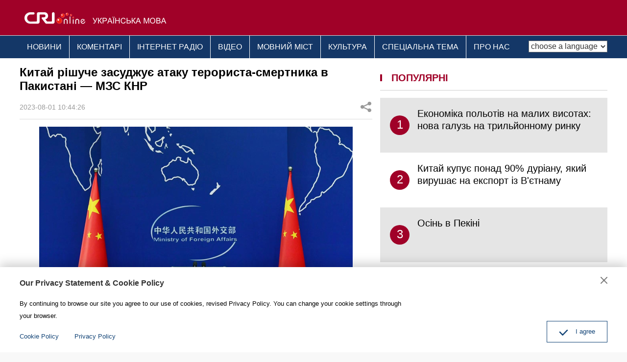

--- FILE ---
content_type: text/html
request_url: https://ukrainian.cri.cn/2023/08/01/ARTIFFmIGMYdvFJ3xoS4oWqH230801.shtml
body_size: 7418
content:
 <!DOCTYPE html>
<html>
<head>
<meta charset="UTF-8">
<meta name="viewport" content="width=device-width, initial-scale=1.0, minimum-scale=1.0, maximum-scale=1.0, user-scalable=no">
<meta name="filetype" content="1">
<meta name="publishedtype" content="1">
<meta name="pagetype" content="1">
<meta name="format-detection" content="telephone=no">
<meta name="renderer" content="webkit|ie-comp|ie-stand">
<meta http-equiv="X-UA-Compatible" content="IE=edge,chrome=1">
<meta http-equiv="Pragma" content="no-cache">
<meta http-equiv="Cache-Control" content="no-cache">
<meta name="author" content="武威">
<meta name="source" content="">
<title>
Китай рішуче засуджує атаку терориста-смертника в Пакистані — МЗС КНР
</title>
<meta name="catalogs" content="PAGE3YD0BXWCcdKxo4MuZ1KB220630">
<meta name="contentid" content="ARTIFFmIGMYdvFJ3xoS4oWqH230801">
<meta name=keywords content="">
<meta name="spm-id" content="C01325255865">
<meta name=description content="">
<meta name="twitter:card" content="summary_large_image">
<meta property="og:title" content="Китай рішуче засуджує атаку терориста-смертника в Пакистані — МЗС КНР">
<meta property="og:image" content="https://p2crires.cri.cn/photoworkspace/cri/2023/08/01/2023080110441026929.jpg">
<meta property="og:description" content="">
<meta name="twitter:title" content="Китай рішуче засуджує атаку терориста-смертника в Пакистані — МЗС КНР">
<meta name="twitter:description" content="">
<meta name="twitter:image" content="https://p2crires.cri.cn/photoworkspace/cri/2023/08/01/2023080110441026929.jpg">
<script type="text/javascript" src="//rcrires.cri.cn/player/common/h5/js/createSmartPlayer1.0.0.js"></script>
<link rel="stylesheet" type="text/css" href="//rcrires.cri.cn/player/common/h5/css/video-js7.4.1.css">
<link rel="stylesheet" type="text/css" href="//rcrires.cri.cn/player/common/h5/css/cri.complayer.css">
<link href="//rcrires.cri.cn/photoAlbum/cri/templet/common/DEPA1656573718801128/normalize.css" rel="stylesheet" />
<link href="//rcrires.cri.cn/photoAlbum/cri/templet/common/DEPA1656573718801128/public.css" rel="stylesheet" />
<link href="//rcrires.cri.cn/photoAlbum/cri/templet/common/DEPA1656573718801128/style.css" rel="stylesheet" />
<script type="text/javascript" src="//rcrires.cri.cn/library/script/jquery-1.7.2.min.js"></script>
<script src="//rcrires.cri.cn/photoAlbum/cri/templet/common/DEPA1656573718801128/iscroll.js"></script>
<link href="//rcrires.cri.cn/photoAlbum/cri/templet/common/DEPA1656573718801128/swiper.min.css" rel="stylesheet" />
<script type="text/javascript" src="//rcrires.cri.cn/photoAlbum/cri/templet/common/DEPA1656573718801128/swiper.min.js"></script>
<script language="JavaScript">
                var url_domainname = location.href;
                var num_1 = url_domainname.split("//")[1];
                var domainame_ = num_1.split("/")[0];
                var type_ = num_1.split(".")[0];
                var commentTitle = "Китай рішуче засуджує атаку терориста-смертника в Пакистані — МЗС КНР"; //评论标题
                /* 评论对象ID 20位以内的字符串 每个被评论对象不同20120420------ */
                var itemid1 = "ARTIFFmIGMYdvFJ3xoS4oWqH230801"; //正文页id，赋值给留言评论模块的参数之一
                var commentUrl = "https://ukrainian.cri.cn/2023/08/01/ARTIFFmIGMYdvFJ3xoS4oWqH230801.shtml";
                var column_id = "TOPC1648803339329749";
                var sub_column_id = "PAGE3YD0BXWCcdKxo4MuZ1KB220630";
                var domainname = domainame_;
                var sobey_video_flag = '';
                var type = type_;
                var pindao_1 = "CHAL1648801325255865";
                var dateNum = (new Date()).toLocaleDateString() + " " + (new Date()).toLocaleTimeString();
                var times_str = dateNum.replace(/年/g, '-').replace(/月/g, '-').replace(/日/g, '-').replace(/:/g, '-');
                var new_str = times_str.replace(/ /g, '-');
                var arr = new_str.split("-");
                var datum = new Date(Date.UTC(arr[0], arr[1] - 1, arr[2] - 2, arr[3] - 8, arr[4], arr[5]));
                var timeint = datum.getTime() / 1000;
                var html;
                var sorts_dianji = sub_column_id + ',' + column_id + ',' + itemid1.substring(0, 4); /*点击量sorts值*/
                var searchkeywords = "";
                var commentbreif = "";
                var commentimg3 = "";
                var commentimg2 = "";
                var commentimg1 = "https://p2crires.cri.cn/photoworkspace/cri/2023/08/01/2023080110441026929.jpg";
                var commentimg0 = "";
                var commentimg = commentimg3;
                if (commentimg3 == "") {
                    commentimg = commentimg2;
                }
                if (commentimg2 == "") {
                    commentimg = commentimg1;
                }
                if (commentimg1 == "") {
                    commentimg = commentimg0;
                }
                if (commentimg.split("//")[0] == '' || commentimg.split("//")[0] == 'http:') {
                    commentimg = "https://" + commentimg.split("//")[1];
                }
                var hdprop = "";
            </script>
<script>
            if(window.innerWidth<=1024){
                autoRem();
            }
            function autoRem(){
                var view_width = document.getElementsByTagName('html')[0].getBoundingClientRect().width;
                var _html = document.getElementsByTagName('html')[0];
                view_width>1242?_html.style.fontSize = 1242 / 16 + 'px':_html.style.fontSize = view_width / 16 + 'px';
            }
            autoRem();
            window.onresize = function(){
                autoRem();
            }
        </script>
</head>
<body>
<script>
        with(document)with(body)with(insertBefore(createElement("script"),firstChild))setAttribute("exparams","v_id=&aplus&",id="tb-beacon-aplus",src=(location>"https"?"//js":"//js")+".data.cctv.com/__aplus_plugin_cctv.js,aplus_plugin_aplus_u.js")
    </script>
<div id="xyy-ph-wrap" thisPageWidth="1200" style="background:#fff;">
<div class="ELMTumNQY7wU9w3EcLtIPQ3U220630">
<div class="ukrainian_ind_header">
<div class="column_wrapper">
<div class="logo">
<a href="//ukrainian.cri.cn/index.shtml" class="cri_logo">
<img src="//p4crires.cri.cn/photoAlbum/cri/templet/common/DEPA1656573718801128/cri_logo.png" alt="">
</a>
<a href="//ukrainian.cri.cn/index.shtml" class="ukrainian_logo">
<img src="//p4crires.cri.cn/photoAlbum/cri/templet/common/DEPA1656573718801128/ukrainian_logo.png" alt="">
</a>
<div class="clear"></div>
</div>
</div>
</div>
<div class="ukrainian_ind_nav">
<div class="column_wrapper">
<div class="nav-right mobileNotShow">
<select name="language" onchange="if(this.value!='')window.location=this.value" class="language">
<option value="" selected="">choose a language</option>
<option value="http://albanian.cri.cn/">Albanian</option>
<option value="http://arabic.cri.cn/">Arabic</option>
<option value="http://bengali.cri.cn/">Bengali</option>
<option value="http://belarusian.cri.cn/">Belarusian</option>
<option value="http://bulgarian.cri.cn/">Bulgarian</option>
<option value="http://myanmar.cri.cn/">Burmese</option>
<option value="http://cambodian.cri.cn/">Cambodian</option>
<option value="http://croatian.cri.cn/">Croatian</option>
<option value="http://www.cri.cn/">Chinese Simplified</option>
<option value="http://big5.cri.cn">Chinese Traditional</option>
<option value="http://czech.cri.cn/">Czech</option>
<option value="http://chinaplus.cri.cn/">English</option>
<option value="http://esperanto.cri.cn/">Esperanto</option>
<option value="http://filipino.cri.cn/">Filipino</option>
<option value="http://french.cri.cn/">French</option>
<option value="http://german.cri.cn/">German</option>
<option value="http://greek.cri.cn/">Greek</option>
<option value="http://hausa.cri.cn/">Hausa</option>
<option value="http://hebrew.cri.cn/">Hebrew</option>
<option value="http://hindi.cri.cn/">Hindi</option>
<option value="http://hungarian.cri.cn/">Hungarian</option>
<option value="http://indonesian.cri.cn/">Indonesian</option>
<option value="http://italian.cri.cn/">Italian</option>
<option value="http://japanese.cri.cn/">Japanese</option>
<option value="http://korean.cri.cn/">Korean</option>
<option value="http://laos.cri.cn/">Lao</option>
<option value="http://malay.cri.cn/">Malay</option>
<option value="http://mongol.cri.cn/">Mongolian</option>
<option value="http://nepal.cri.cn/">Nepali</option>
<option value="http://persian.cri.cn/">Persian</option>
<option value="http://polish.cri.cn/">Polish</option>
<option value="http://portuguese.cri.cn/">Portuguese</option>
<option value="http://pushtu.cri.cn/">Pushtu</option>
<option value="http://romanian.cri.cn/">Romanian</option>
<option value="http://russian.cri.cn/">Russian</option>
<option value="http://serbian.cri.cn/">Serbian</option>
<option value="http://sinhalese.cri.cn/">Sinhalese</option>
<option value="http://espanol.cri.cn/">Spanish</option>
<option value="http://swahili.cri.cn/">Swahili</option>
<option value="http://tamil.cri.cn/">Tamil</option>
<option value="http://thai.cri.cn/">Thai</option>
<option value="http://turkish.cri.cn/">Turkish</option>
<option value="http://urdu.cri.cn/">Urdu</option>
<option value="http://ukrainian.cri.cn/">Ukrainian</option>
<option value="http://vietnamese.cri.cn/">Vietnamese</option>
</select>
</div>
<div class="nav-left">
<ul>
<li><a href="/news/index.shtml" data-flag="/news/" target="_blank">НОВИНИ</a>
</li>
<li><a href="/comments/index.shtml" data-flag="/comments/" target="_blank">КОМЕНТАРІ</a></li>
<li><a href="/radio/index.shtml" data-flag="/radio/" target="_blank">ІНТЕРНЕТ
РАДІО</a></li>
<li><a href="/video/index.shtml" data-flag="/video/" target="_blank">ВІДЕО</a>
</li>
<li><a href="/language/index.shtml" data-flag="/language/" target="_blank">МОВНИЙ МІСТ</a></li>
<li><a href="/culture/index.shtml" data-flag="/culture/" target="_blank">КУЛЬТУРА</a></li>
<li><a href="/special/index.shtml" data-flag="/special/" target="_blank">СПЕЦІАЛЬНА ТЕМА</a></li>
<li><a href="/brief/index.shtml" data-flag="" target="_blank">ПРО НАС</a></li>
<div class="clear"></div>
</ul>
</div>
<script>
                        window.onload = function() {
                            var url = location.href;
                            if(url.indexOf("ukrainian.cri.cn/news") > -1){
                                $(".nav-left ul li").eq(0).addClass("current");
                            }else if(url.indexOf("ukrainian.cri.cn/comments") > -1){
                                $(".nav-left ul li").eq(1).addClass("current");
                            }else if(url.indexOf("ukrainian.cri.cn/radio") > -1){
                                $(".nav-left ul li").eq(2).addClass("current");
                            }else if(url.indexOf("ukrainian.cri.cn/video") > -1){
                                $(".nav-left ul li").eq(3).addClass("current");
                            }else if(url.indexOf("ukrainian.cri.cn/language") > -1){
                                 $(".nav-left ul li").eq(4).addClass("current");
                            }else if(url.indexOf("ukrainian.cri.cn/culture") > -1){
                                 $(".nav-left ul li").eq(5).addClass("current");
                            }
							else if(url.indexOf("ukrainian.cri.cn/special") > -1){
                                 $(".nav-left ul li").eq(6).addClass("current");
                            }else if(url.indexOf("ukrainian.cri.cn/brief") > -1){
                                 $(".nav-left ul li").eq(7).addClass("current");
                            }
                        }
                    </script>
<div class="clear"></div>
</div>
</div>
</div>
<div class="index_wrap">
<div class="column_wrapper">
<div class="col_w720">
<div class="caption">
<h1 class="article-title">Китай рішуче засуджує атаку терориста-смертника в Пакистані — МЗС КНР</h1>
<div class="article-type">
<span class="article-type-item article-type-item-time">2023-08-01 10:44:26</span>
<div class="article-tool">
<div class="article-share">
<div class="article-share-but" title="Share">ПОДІЛИТИСЯ</div>
<div class="article-share-list" id="js-article-share-list" style="display: none;">
<div class="article-share-head">
Share this with
<div href="#" id="js-article-share-close">Close</div>
</div>
<div class="article-share-triangle"></div>
<div class="article-share-con">
<a href="" class="email"><em></em><span>Email</span></a>
<a href="" class="facebook"><em></em><span>Facebook</span></a>
<a href="" class="messenger mobileNotShow"><em></em><span>Messenger</span></a>
<a href="" class="messenger pcNotShow"><em></em><span>Messenger</span></a>
<a href="" class="twitter" data-cmd='twi'><em></em><span>Twitter</span></a>
<a href="" class="pinterest"><em></em><span>Pinterest</span></a>
<a href="" class="linkedIn"><em></em><span>LinkedIn</span></a>
</div>
</div>
<script>
                                        var sUrl = document.location.href;
                                        var sTitle = commentTitle;
                                        $(".article-share-con .email").click(function(){
                                            var u ="mailto:?subject="+encodeURIComponent(sTitle)+"&body="+encodeURIComponent(sUrl);
                                            $(this).attr('href',u);
                                        });
                                        $(".article-share-con .facebook").click(function(){
                                            var u ="https://www.facebook.com/sharer/sharer.php?u="+encodeURIComponent(sUrl);
                                            $(this).attr('href',u);
                                        });
                                        $(".article-share-con .messenger").click(function(){
                                            var u ="http://www.facebook.com/dialog/send?app_id=406571936369823&redirect_uri="+encodeURIComponent(sUrl)+"&link="+encodeURIComponent(sUrl)+"%3FSThisFB";               
                                            $(this).attr('href',u);
                                        });
                                        $(".article-share-con .twitter").click(function(){
                                            var u ="https://twitter.com/intent/tweet?text="+encodeURIComponent(sTitle)+"&url="+encodeURIComponent(sUrl)+"";
                                            $(this).attr('href',u);
                                        });
                                        $(".article-share-con .pinterest").click(function(){
                                            var u = "https://uk.pinterest.com/pin/create/bookmarklet/?url="+encodeURIComponent(sUrl)+"&description="+encodeURIComponent(sTitle)+"media=";
                                            //window.open(u)
                                            $(this).attr('href',u)
                                        });
                                    </script>
</div>
</div>
<div class="clear"></div>
</div>
</div>
<div class="content">
<p style="text-align: center;" class="photo_img_20190808"><img src="https://p2crires.cri.cn/photoworkspace/cri/contentimg/2023/08/01/2023080110440470390.png" alt=""/></p><p>Китай рішуче виступає проти всіх форм тероризму та різко засуджує підрив бомби, метою якого стали мирні громадяни на мітингу у племінному окрузі Баджаур пакистанської провінції Хайбер-Пахтунхва. Про це заявив у понеділок офіційний представник МЗС КНР.<br/></p><p>Згідно з повідомленнями, щонайменше 44 людини загинули, ще понад 100 отримали поранення внаслідок вибуху, що стався на мітингу в неділю. Пакистанська сторона кваліфікувала цей інцидент як теракт.</p><p>&quot;Ми глибоко вражені цим нападом&quot;, &mdash; сказав офіційний представник, відповідаючи на відповідне запитання. Він додав, що Китай рішуче виступає проти всіх форм тероризму та різко засуджує підрив бомби проти мирних жителів.</p><p>&quot;Ми сумуємо за загиблими і висловлюємо співчуття їхнім сім&#39;ям, а також постраждалим&quot;, &mdash; заявив офіційний представник.</p><p>Він додав, що Китай твердо підтримує Пакистан у просуванні його Плану дій щодо боротьби з тероризмом і незмінно відданий справі викорінення тероризму, підтримки соціальної стабільності та захисту життя людей.</p>
</div>
<div class="pageStyle5"></div>
<div class="ELMTegZjYKUUbeQ1ORgg6nrH220812">
<div class="md_ukrainian">
<div class="md_hd" style="border-bottom: none;">
<span class="mh_title">
<div class="line"></div>
<a href="#" target="_blank" onclick="return false;">
ПОДІЛИТИСЯ
</a>
</span>
<span class="mh_option">
</span>
</div>
<div class="md_bd">
<div data-spm="S89623" id="SUBD1660266422289623">
<div class="ELMTgQed1ypXDAJXBbdfBYCN220812">
<div class="ukrainian_con12">
<div class="whoShare">
<div class="whoShare-con">
<a href="" class="email">
<img src="//p4crires.cri.cn/photoAlbum/cri/templet/common/DEPA1656573718801128/icon-share-big-email.png">
</a>
<a href="" class="facebook">
<img src="//p4crires.cri.cn/photoAlbum/cri/templet/common/DEPA1656573718801128/icon-share-big-facebook.png">
</a>
<a href="" class="messenger mobileNotShow">
<img src="//p4crires.cri.cn/photoAlbum/cri/templet/common/DEPA1656573718801128/icon-share-big-messenger.png">
</a>
<a href="" class="messenger pcNotShow">
<img src="//p4crires.cri.cn/photoAlbum/cri/templet/common/DEPA1656573718801128/icon-share-big-messenger.png">
</a>
<a href="" class="twitter">
<img src="//p4crires.cri.cn/photoAlbum/cri/templet/common/DEPA1656573718801128/icon-share-big-twitter.png">
</a>
<a href="" class="pinterest">
<img src="//p4crires.cri.cn/photoAlbum/cri/templet/common/DEPA1656573718801128/icon-share-big-pinterest.png">
</a>
<a href="">
<img src="//p4crires.cri.cn/photoAlbum/cri/templet/common/DEPA1656573718801128/icon-share-big-linkedIn.png">
</a>
</div>
</div>
</div>
<script>
        var sUrl = document.location.href;
        var sTitle = commentTitle;
        $(".ukrainian_con12 .whoShare .email").click(function(){
            var u ="mailto:?subject="+encodeURIComponent(sTitle)+"&body="+encodeURIComponent(sUrl);
            $(this).attr('href',u);
        });
        $(".ukrainian_con12 .whoShare .facebook").click(function(){
            var u ="https://www.facebook.com/sharer/sharer.php?u="+encodeURIComponent(sUrl);
            $(this).attr('href',u);
        });
        $(".ukrainian_con12 .whoShare .messenger").click(function(){
            var u ="http://www.facebook.com/dialog/send?app_id=406571936369823&redirect_uri="+encodeURIComponent(sUrl)+"&link="+encodeURIComponent(sUrl)+"%3FSThisFB";               
            $(this).attr('href',u);
        });
        $(".ukrainian_con12 .whoShare .twitter").click(function(){
            var u ="https://twitter.com/intent/tweet?text="+encodeURIComponent(sTitle)+"&url="+encodeURIComponent(sUrl)+"";
            $(this).attr('href',u);
        });
        $(".ukrainian_con12 .whoShare .pinterest").click(function(){
            var u = "https://uk.pinterest.com/pin/create/bookmarklet/?url="+encodeURIComponent(sUrl)+"&description="+encodeURIComponent(sTitle)+"media=";
            //window.open(u)
            $(this).attr('href',u)
        });
    </script>
</div>
</div>
</div>
</div>
</div>
</div>
<div class="col_w464">
<div class="ELMT014LvhcTut0UCYCUPu5C220705">
<div class="md_ukrainian">
<div class="md_hd">
<span class="mh_title">
<div class="line"></div>
<a href="javascript:void(0);" target="_blank" onclick="">
ПОПУЛЯРНІ
</a>
</span>
<span class="mh_option">
</span>
</div>
<div class="md_bd">
<div id="SUBD1657001476486754">
<div class="ELMTclB2BLCMEioXgbz3Rx0i220705">
<div class="ukrainian_con07">
<div class="newsList">
</div>
</div>
<script>
                                            $.ajax({
                                                type: 'get',
                                                url: 'https://rcrires.cri.cn/common/rank/ukrainian.jsonp',
                                                dataType: 'jsonp',
                                                jsonpCallback: 'ukrainian',
                                                success: function(res){
                                                    let data = res.list;
                                                    console.log(data);
                                                    let insertArray = "";
                                                    for(let i = 0; i < 3; i++){
                                                        insertArray += `<div class = "newsItem">`;
                                                        insertArray += `<a href = "${data[i].url}" target="_blank">`
                                                        insertArray += `<em>${i + 1}</em>`;
                                                        insertArray += `<span>${data[i].title}</span>`;
                                                        insertArray += `</a>`;
                                                        insertArray += `</div>`;
                                                    }
                                                    $(".ukrainian_con07 .newsList").html(insertArray);
                                                }
                                            })
                                        </script>
</div>
</div>
</div>
</div>
</div>
</div>
<div class="clear"></div>
</div>
</div>
<div class="ELMTZ36DdCdOw7pEhmPjavC6220630">
<div class="ukrainian_ind_footer">
<div class="footCopyright">
<div class="column_wrapper">
<div class="footCopyright-con">
© China Radio International.CRI. All Rights
Reserved.<br>
16A Shijingshan Road, Beijing, China<br>
<a href="http://ukrainian.cri.cn/index.htm" class="link-old">АРХІВ</a>
</div>
</div>
</div>
</div>
<div id="goup" style="display: none;">
<button href="#" target=""></button>
</div>
<div class="dialog">
<div class="dialog-body">
<div class="dialog-header">
<h3>Our Privacy Statement & Cookie Policy</h3><button class="dialog-close" target=""></button>
</div>
<div class="dialog-content">By continuing to browse our site you agree to our use of cookies, revised
Privacy Policy. You can change your cookie settings through your browser. </div>
<ul class="dialog-links">
<li><a href="https://ukrainian.cri.cn/policy/index.shtml" target="_blank">Cookie
Policy</a></li>
<li><a href="https://ukrainian.cri.cn/PrivacyPolicy/index.shtml" target="_blank"><span>Privacy
Policy</span></a></li>
</ul>
<div class="dialog-clear"></div>
<div class="dialog-confirm"><span class="confirm-icon"></span><span>I agree</span></div>
</div>
</div>
</div>
</div>
<script src="//rcrires.cri.cn/photoAlbum/cri/templet/common/DEPA1656573718801128/index.js"></script>
<script src="//rcrires.cri.cn/photoAlbum/cri/templet/common/DEPA1647243651983717/index_bottom.js" type="text/javascript" charset="utf-8"></script>
<script src="//rcrires.cri.cn/photoAlbum/cri/templet/common/DEPA1647249597435361/cambodian_shareToSnsCommon1.1.js" type="text/javascript" charset="utf-8"></script>
<script src="//rcrires.cri.cn/library/script/mobile_changeSize.js"></script>
<script src="//rcrires.cri.cn/photoAlbum/cri/templet/common/DEPA1656573718801128/ukrainian_tool.js"></script>
</body>
</html>

--- FILE ---
content_type: application/javascript
request_url: https://p.data.cctv.com/ge.js
body_size: 70
content:
window.goldlog=(window.goldlog||{});goldlog.Etag="2NTxIVaX/wECAQMRgxLwcyju";goldlog.stag=2;